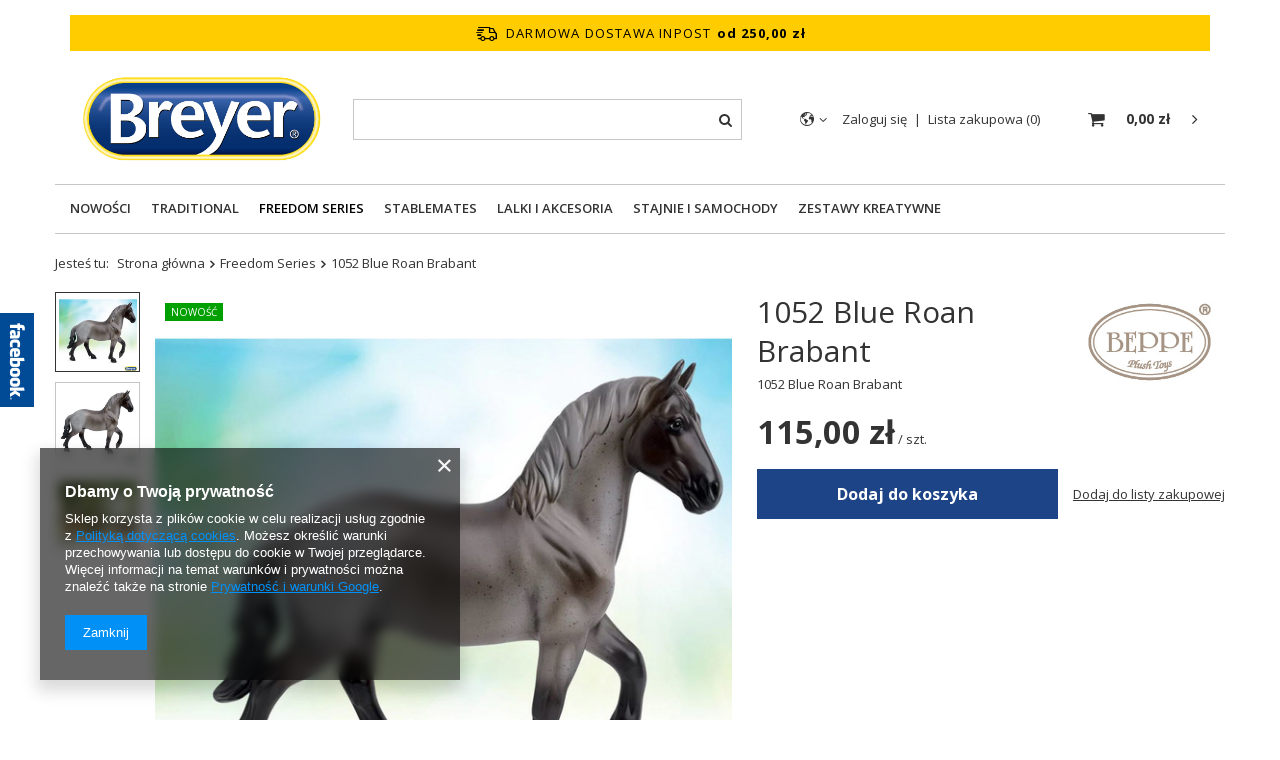

--- FILE ---
content_type: text/css
request_url: https://breyer.pl/data/designs/11112_25/gfx/pol/custom.css.gzip?r=1620211203
body_size: 346
content:
#projector_amount {
    display: none !important;
}

#projector_benefits {
    display: none !important;
}

#navigation_total {
    display: none !important;
}

#projector_show_size {
    display: none !important;
}

.imgbox {
    display: grid;
            
        }
.center-fit {
    max-width: 100%;
    max-height: 100vh;
    margin: auto;
        }
        
.cm {
    overflow: hidden;
}

.btn.--large.--solid {
    background: #1d4487;
    border: 1px solid #1d4487;
    color: #ffffff;
}


.btn.--medium.--solid {
    background: #1d4487;
    border: 1px solid #1d4487;
    color: #ffffff;
}

.freeShipping {
    border: 1px solid #ffcc00;
    color: #000000;
    border-radius: 0px;
    background-color: #ffcc00;
}

.freeShipping__close {
    display: none !important;
}

.bestseller, .label.--bestseller {
    color: #fff;
    background: #1d4487;
}

.newproducts, .label.--new {
    color: #fff;
    background: #00a000;
}

a[href^="tel:6"] {
text-decoration: none;
}

a[href^="tel:9"] {
text-decoration: none;
}

a[href^="tel:0"] {
text-decoration: none;
}

a[href^="tel:3"] {
text-decoration: none;
}

#mymap {
    display: none;
}

#footer_links .footer_links#menu_account {
    border: 1px solid #c4c7c8;
    padding-top: 25px;
    padding-bottom: 25px;
}

#footer_links .footer_links_label {
    font-weight: normal;
}